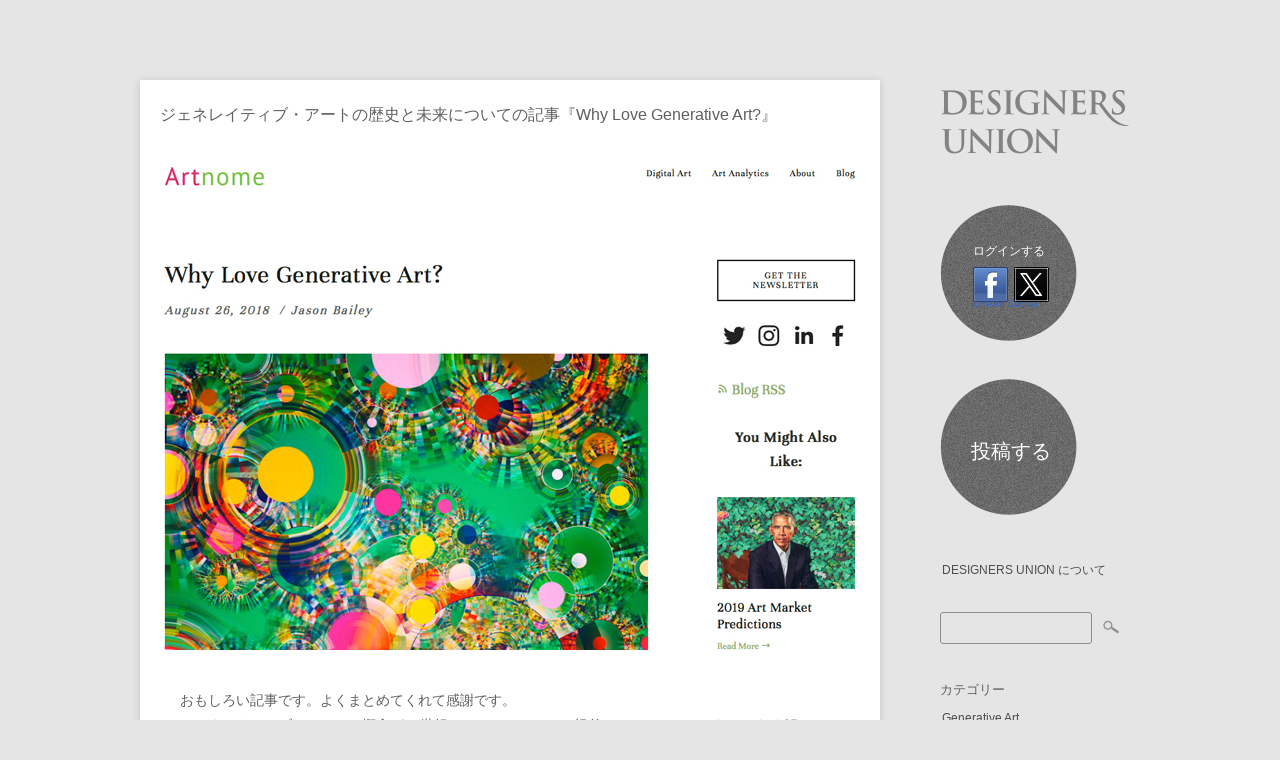

--- FILE ---
content_type: text/html; charset=UTF-8
request_url: https://designers-union.com/blog/archives/8394
body_size: 26406
content:


<!DOCTYPE html>
<!-- Stumblr WordPress Theme by Eleven Themes (http://www.eleventhemes.com) - Proudly powered by WordPress (http://wordpress.org) -->



<!-- meta -->
<html lang="ja"> 

<meta charset="UTF-8" />

<!-- Google tag (gtag.js) -->
<script async src="https://www.googletagmanager.com/gtag/js?id=G-NJ2NHFCMZY"></script>
<script>
  window.dataLayer = window.dataLayer || [];
  function gtag(){dataLayer.push(arguments);}
  gtag('js', new Date());

  gtag('config', 'G-NJ2NHFCMZY');
</script>
    
<title>DESIGNERS UNION | ご自由に投稿できます。 お気軽にご利用ください。  &raquo; ジェネレイティブ・アートの歴史と未来についての記事『Why Love Generative Art?』</title>

<link rel="pingback" href="https://designers-union.com/xmlrpc.php" />
<meta name="description" content="デザインに関する記事やコメントを自由に投稿できます。 メモやスクラップブックのように、お気軽にご利用ください。もちろん無料です。" />

<!-- styles -->
<link href='http://fonts.googleapis.com/css?family=Lato:300,400,700' rel='stylesheet' type='text/css'>
<link rel="stylesheet" type="text/css" media="all" href="https://designers-union.com/wp-content/themes/stumblr/css/reset.css" />

			

<link rel="stylesheet" href="https://designers-union.com/wp-content/themes/stumblr/css/light.css"/> 


 
<style type="text/css"> a:hover { color:#57C3DE; }  .side-widget ul li a:hover { color:#57C3DE; }   .footer-widget ul li a:hover { color:#57C3DE; }  </style>
 
    
<!-- wp head -->
<link rel="alternate" type="application/rss+xml" title="DESIGNERS UNION | ご自由に投稿できます。 お気軽にご利用ください。 &raquo; フィード" href="https://designers-union.com/feed" />
<link rel="alternate" type="application/rss+xml" title="DESIGNERS UNION | ご自由に投稿できます。 お気軽にご利用ください。 &raquo; コメントフィード" href="https://designers-union.com/comments/feed" />
<link rel="alternate" type="application/rss+xml" title="DESIGNERS UNION | ご自由に投稿できます。 お気軽にご利用ください。 &raquo; ジェネレイティブ・アートの歴史と未来についての記事『Why Love Generative Art?』 のコメントのフィード" href="https://designers-union.com/blog/archives/8394/feed" />
<link rel='stylesheet' id='pfs-min-style-css'  href='https://designers-union.com/wp-content/plugins/post-from-site/includes/minimal.css?ver=3.8.41' type='text/css' media='all' />
<link rel='stylesheet' id='pfs-style-css'  href='https://designers-union.com/wp-content/plugins/post-from-site/includes/twentyeleven.css?ver=3.8.41' type='text/css' media='all' />
<link rel='stylesheet' id='really_simple_share_style-css'  href='https://designers-union.com/wp-content/plugins/really-simple-facebook-twitter-share-buttons/style.css?ver=3.8.41' type='text/css' media='all' />
<script type='text/javascript' src='//ajax.googleapis.com/ajax/libs/jquery/1.7.1/jquery.min.js?ver=3.8.41'></script>
<script type='text/javascript' src='https://designers-union.com/wp-includes/js/swfobject.js?ver=2.2-20120417'></script>
<script type='text/javascript' src='https://designers-union.com/wp-includes/js/jquery/jquery.form.min.js?ver=3.37.0'></script>
<script type='text/javascript' src='https://designers-union.com/wp-content/plugins/post-from-site/includes/jquery.MultiFile.pack.js?ver=3.8.41'></script>
<script type='text/javascript' src='https://designers-union.com/wp-content/plugins/post-from-site/includes/pfs-script.js?ver=3.8.41'></script>
<link rel='prev' title='Google翻訳リニューアルのデザインプロセス' href='https://designers-union.com/blog/archives/8389' />
<link rel='next' title='これからの美術大学はあなたが通っていた美術大学とはまったく違う大学になるらしい。' href='https://designers-union.com/blog/archives/8401' />
<link rel='canonical' href='https://designers-union.com/blog/archives/8394' />
<link rel='shortlink' href='https://designers-union.com/?p=8394' />
<script type='text/javascript' src='https://designers-union.api.oneall.com/socialize/library.js'></script>
<script type="text/javascript">
        //<![CDATA[
        
      !function(d,s,id){var js,fjs=d.getElementsByTagName(s)[0];if(!d.getElementById(id)){js=d.createElement(s);js.id=id;js.src="https://platform.twitter.com/widgets.js";fjs.parentNode.insertBefore(js,fjs);}}(document,"script","twitter-wjs");
      
        //]]>
  		</script><!-- Vipers Video Quicktags v6.4.3 | http://www.viper007bond.com/wordpress-plugins/vipers-video-quicktags/ -->
<style type="text/css">
.vvqbox { display: block; max-width: 100%; visibility: visible !important; margin: 10px auto; } .vvqbox img { max-width: 100%; height: 100%; } .vvqbox object { max-width: 100%; } 
</style>
<script type="text/javascript">
// <![CDATA[
	var vvqflashvars = {};
	var vvqparams = { wmode: "opaque", allowfullscreen: "true", allowscriptaccess: "always" };
	var vvqattributes = {};
	var vvqexpressinstall = "https://designers-union.com/wp-content/plugins/vipers-video-quicktags/resources/expressinstall.swf";
// ]]>
</script>
</head>


<body class="single single-post postid-8394 single-format-standard">
	
<div id="wrap">
	<div id="stumblr-sidebar">
        
    	<div id="logo">
        	<a href="https://designers-union.com/"  title="DESIGNERS UNION | ご自由に投稿できます。 お気軽にご利用ください。" rel="home">
				<img src="https://designers-union.com/wp-content/themes/stumblr/images/light/logo.png" alt="DESIGNERS UNION | ご自由に投稿できます。 お気軽にご利用ください。" width="200">           </a>
       </div>
        
        
     
<div id="sidebar-widget-area">
<div id="oa_social_login-2" class="side-widget widget_oa_social_login"><h3>ログインする</h3><div class="oneall_social_login">
 <div class="oneall_social_login_providers" id="oneall_social_login_providers_1412178"></div>
 <script type="text/javascript">
  oneall.api.plugins.social_login.build("oneall_social_login_providers_1412178", {
   "providers": ["facebook","twitter"], 
   "callback_uri": (window.location.href + ((window.location.href.split('?')[1] ? '&amp;':'?') + "oa_social_login_source=widget")), 
   "css_theme_uri": "https://secure.oneallcdn.com/css/api/socialize/themes/wordpress/default.css" 
  });
 </script>
 <!-- oneall.com / Social Login for Wordpress / v3.6 -->
</div></div><div id="pfswidget-2" class="side-widget widget_pfswidget"><ul><li><a href='#' class='pfs-post-link' id='-link'>投稿する</a><div id='pfs-post-box-' style='display:none' class='pfs-post-box pfs_postbox'>
<div class='closex'>&times;</div>
<p class='askto_login'>投稿する前にツイッターまたはフェイスブックの ID でログインしてください。</p></div>

</li></ul></div><div id="pages-2" class="side-widget widget_pages"><h3>固定ページ</h3>		<ul>
			<li class="page_item page-item-418"><a href="https://designers-union.com/about">DESIGNERS UNION について</a></li>
		</ul>
		</div><div id="search-2" class="side-widget widget_search"><form role="search" method="get" id="searchform" class="searchform" action="https://designers-union.com/">
				<div>
					<label class="screen-reader-text" for="s">検索:</label>
					<input type="text" value="" name="s" id="s" />
					<input type="submit" id="searchsubmit" value="検索" />
				</div>
			</form></div><div id="categories-2" class="side-widget widget_categories"><h3>カテゴリー</h3>		<ul>
	<li class="cat-item cat-item-33"><a href="https://designers-union.com/blog/archives/category/generative-art" title="p5.jsを利用したジェネラティブアートについて">Generative Art</a>
</li>
	<li class="cat-item cat-item-27"><a href="https://designers-union.com/blog/archives/category/ux-ui" title="UX / UI に含まれる投稿をすべて表示">UX / UI</a>
</li>
	<li class="cat-item cat-item-28"><a href="https://designers-union.com/blog/archives/category/others" title="その他 に含まれる投稿をすべて表示">その他</a>
</li>
	<li class="cat-item cat-item-20"><a href="https://designers-union.com/blog/archives/category/idea" title="アイデア に含まれる投稿をすべて表示">アイデア</a>
</li>
	<li class="cat-item cat-item-26"><a href="https://designers-union.com/blog/archives/category/art" title="アート に含まれる投稿をすべて表示">アート</a>
</li>
	<li class="cat-item cat-item-30"><a href="https://designers-union.com/blog/archives/category/illustration" title="イラストレーション に含まれる投稿をすべて表示">イラストレーション</a>
</li>
	<li class="cat-item cat-item-18"><a href="https://designers-union.com/blog/archives/category/installation" title="インスタレーション に含まれる投稿をすべて表示">インスタレーション</a>
</li>
	<li class="cat-item cat-item-6"><a href="https://designers-union.com/blog/archives/category/website" title="ウェブサイト に含まれる投稿をすべて表示">ウェブサイト</a>
</li>
	<li class="cat-item cat-item-4"><a href="https://designers-union.com/blog/archives/category/graphic_design" title="グラフィックデザイン に含まれる投稿をすべて表示">グラフィックデザイン</a>
</li>
	<li class="cat-item cat-item-23"><a href="https://designers-union.com/blog/archives/category/tool" title="ツール に含まれる投稿をすべて表示">ツール</a>
</li>
	<li class="cat-item cat-item-22"><a href="https://designers-union.com/blog/archives/category/technology" title="テクノロジー に含まれる投稿をすべて表示">テクノロジー</a>
</li>
	<li class="cat-item cat-item-14"><a href="https://designers-union.com/blog/archives/category/designer" title="デザイナー に含まれる投稿をすべて表示">デザイナー</a>
</li>
	<li class="cat-item cat-item-3"><a href="https://designers-union.com/blog/archives/category/design" title="デザイン に含まれる投稿をすべて表示">デザイン</a>
</li>
	<li class="cat-item cat-item-15"><a href="https://designers-union.com/blog/archives/category/design_theory" title="デザイン理論 に含まれる投稿をすべて表示">デザイン理論</a>
</li>
	<li class="cat-item cat-item-31"><a href="https://designers-union.com/blog/archives/category/device" title="デバイス に含まれる投稿をすべて表示">デバイス</a>
</li>
	<li class="cat-item cat-item-21"><a href="https://designers-union.com/blog/archives/category/news" title="ニュース に含まれる投稿をすべて表示">ニュース</a>
</li>
	<li class="cat-item cat-item-12"><a href="https://designers-union.com/blog/archives/category/fashion" title="ファッション に含まれる投稿をすべて表示">ファッション</a>
</li>
	<li class="cat-item cat-item-24"><a href="https://designers-union.com/blog/archives/category/blanding" title="ブランディング に含まれる投稿をすべて表示">ブランディング</a>
</li>
	<li class="cat-item cat-item-5"><a href="https://designers-union.com/blog/archives/category/product_design" title="プロダクトデザイン に含まれる投稿をすべて表示">プロダクトデザイン</a>
</li>
	<li class="cat-item cat-item-29"><a href="https://designers-union.com/blog/archives/category/media" title="メディア に含まれる投稿をすべて表示">メディア</a>
</li>
	<li class="cat-item cat-item-32"><a href="https://designers-union.com/blog/archives/category/work_style" title="ワークスタイル に含まれる投稿をすべて表示">ワークスタイル</a>
</li>
	<li class="cat-item cat-item-11"><a href="https://designers-union.com/blog/archives/category/showcase" title="作品紹介 に含まれる投稿をすべて表示">作品紹介</a>
</li>
	<li class="cat-item cat-item-25"><a href="https://designers-union.com/blog/archives/category/photograph" title="写真 に含まれる投稿をすべて表示">写真</a>
</li>
	<li class="cat-item cat-item-19"><a href="https://designers-union.com/blog/archives/category/advertisement" title="広告・キャンペーン に含まれる投稿をすべて表示">広告・キャンペーン</a>
</li>
	<li class="cat-item cat-item-8"><a href="https://designers-union.com/blog/archives/category/architecture" title="建築 に含まれる投稿をすべて表示">建築</a>
</li>
	<li class="cat-item cat-item-17"><a href="https://designers-union.com/blog/archives/category/movie" title="映像・映画 に含まれる投稿をすべて表示">映像・映画</a>
</li>
	<li class="cat-item cat-item-1"><a href="https://designers-union.com/blog/archives/category/%e6%9c%aa%e5%88%86%e9%a1%9e" title="未分類 に含まれる投稿をすべて表示">未分類</a>
</li>
	<li class="cat-item cat-item-9"><a href="https://designers-union.com/blog/archives/category/book" title="本 に含まれる投稿をすべて表示">本</a>
</li>
	<li class="cat-item cat-item-16"><a href="https://designers-union.com/blog/archives/category/music" title="音楽 に含まれる投稿をすべて表示">音楽</a>
</li>
		</ul>
</div><div id="gtrans" class="side-widget gtrans_widget"><h3><a href="http://gtranslate.net/multilingual-website-made-easy" target="_blank">Translation</a></h3><style type="text/css">
<!--
a.gflag {display:none;vertical-align:middle;font-size:16px;padding:1px 0;background-repeat:no-repeat;background-image:url('http://joomla-gtranslate.googlecode.com/svn/trunk/mod_gtranslate/tmpl/lang/16.png');}
a.gflag img {border:0;}
a.gflag:hover {background-image:url('http://joomla-gtranslate.googlecode.com/svn/trunk/mod_gtranslate/tmpl/lang/16a.png');}
#goog-gt-tt {display:none !important;}
.goog-te-banner-frame {display:none !important;}
.goog-te-menu-value:hover {text-decoration:none !important;}
body {top:0 !important;}
#google_translate_element2 {display:none!important;}
-->
</style>

<a href="#" onclick="doGTranslate('en|en');return false;" title="English" class="gflag nturl" style="background-position:-0px -0px;"><img src="http://joomla-gtranslate.googlecode.com/svn/trunk/mod_gtranslate/tmpl/lang/blank.png" height="16" width="16" alt="English" /></a><a href="#" onclick="doGTranslate('en|fr');return false;" title="French" class="gflag nturl" style="background-position:-200px -100px;"><img src="http://joomla-gtranslate.googlecode.com/svn/trunk/mod_gtranslate/tmpl/lang/blank.png" height="16" width="16" alt="French" /></a><a href="#" onclick="doGTranslate('en|de');return false;" title="German" class="gflag nturl" style="background-position:-300px -100px;"><img src="http://joomla-gtranslate.googlecode.com/svn/trunk/mod_gtranslate/tmpl/lang/blank.png" height="16" width="16" alt="German" /></a><a href="#" onclick="doGTranslate('en|it');return false;" title="Italian" class="gflag nturl" style="background-position:-600px -100px;"><img src="http://joomla-gtranslate.googlecode.com/svn/trunk/mod_gtranslate/tmpl/lang/blank.png" height="16" width="16" alt="Italian" /></a><a href="#" onclick="doGTranslate('en|pt');return false;" title="Portuguese" class="gflag nturl" style="background-position:-300px -200px;"><img src="http://joomla-gtranslate.googlecode.com/svn/trunk/mod_gtranslate/tmpl/lang/blank.png" height="16" width="16" alt="Portuguese" /></a><a href="#" onclick="doGTranslate('en|ru');return false;" title="Russian" class="gflag nturl" style="background-position:-500px -200px;"><img src="http://joomla-gtranslate.googlecode.com/svn/trunk/mod_gtranslate/tmpl/lang/blank.png" height="16" width="16" alt="Russian" /></a><a href="#" onclick="doGTranslate('en|es');return false;" title="Spanish" class="gflag nturl" style="background-position:-600px -200px;"><img src="http://joomla-gtranslate.googlecode.com/svn/trunk/mod_gtranslate/tmpl/lang/blank.png" height="16" width="16" alt="Spanish" /></a>
<br />
<select onchange="doGTranslate(this);"><option value="">Select Language</option><option value="en|af">Afrikaans</option><option value="en|sq">Albanian</option><option value="en|ar">Arabic</option><option value="en|hy">Armenian</option><option value="en|az">Azerbaijani</option><option value="en|eu">Basque</option><option value="en|be">Belarusian</option><option value="en|bg">Bulgarian</option><option value="en|ca">Catalan</option><option value="en|zh-CN">Chinese (Simplified)</option><option value="en|zh-TW">Chinese (Traditional)</option><option value="en|hr">Croatian</option><option value="en|cs">Czech</option><option value="en|da">Danish</option><option value="en|nl">Dutch</option><option value="en|en">English</option><option value="en|et">Estonian</option><option value="en|tl">Filipino</option><option value="en|fi">Finnish</option><option value="en|fr">French</option><option value="en|gl">Galician</option><option value="en|ka">Georgian</option><option value="en|de">German</option><option value="en|el">Greek</option><option value="en|ht">Haitian Creole</option><option value="en|iw">Hebrew</option><option value="en|hi">Hindi</option><option value="en|hu">Hungarian</option><option value="en|is">Icelandic</option><option value="en|id">Indonesian</option><option value="en|ga">Irish</option><option value="en|it">Italian</option><option value="en|ja">Japanese</option><option value="en|ko">Korean</option><option value="en|lv">Latvian</option><option value="en|lt">Lithuanian</option><option value="en|mk">Macedonian</option><option value="en|ms">Malay</option><option value="en|mt">Maltese</option><option value="en|no">Norwegian</option><option value="en|fa">Persian</option><option value="en|pl">Polish</option><option value="en|pt">Portuguese</option><option value="en|ro">Romanian</option><option value="en|ru">Russian</option><option value="en|sr">Serbian</option><option value="en|sk">Slovak</option><option value="en|sl">Slovenian</option><option value="en|es">Spanish</option><option value="en|sw">Swahili</option><option value="en|sv">Swedish</option><option value="en|th">Thai</option><option value="en|tr">Turkish</option><option value="en|uk">Ukrainian</option><option value="en|ur">Urdu</option><option value="en|vi">Vietnamese</option><option value="en|cy">Welsh</option><option value="en|yi">Yiddish</option></select>

<div id="google_translate_element2"></div>

<script type="text/javascript">
function googleTranslateElementInit2() {new google.translate.TranslateElement({pageLanguage: 'ja',autoDisplay: false,multilanguagePage: false}, 'google_translate_element2');}
</script>
<script type="text/javascript" src="http://translate.google.com/translate_a/element.js?cb=googleTranslateElementInit2"></script>

<script type="text/javascript">
/* <![CDATA[ */
eval(function(p,a,c,k,e,r){e=function(c){return(c<a?'':e(parseInt(c/a)))+((c=c%a)>35?String.fromCharCode(c+29):c.toString(36))};if(!''.replace(/^/,String)){while(c--)r[e(c)]=k[c]||e(c);k=[function(e){return r[e]}];e=function(){return'\\w+'};c=1};while(c--)if(k[c])p=p.replace(new RegExp('\\b'+e(c)+'\\b','g'),k[c]);return p}('6 7(a,b){n{4(2.9){3 c=2.9("o");c.p(b,f,f);a.q(c)}g{3 c=2.r();a.s(\'t\'+b,c)}}u(e){}}6 h(a){4(a.8)a=a.8;4(a==\'\')v;3 b=a.w(\'|\')[1];3 c;3 d=2.x(\'y\');z(3 i=0;i<d.5;i++)4(d[i].A==\'B-C-D\')c=d[i];4(2.j(\'k\')==E||2.j(\'k\').l.5==0||c.5==0||c.l.5==0){F(6(){h(a)},G)}g{c.8=b;7(c,\'m\');7(c,\'m\')}}',43,43,'||document|var|if|length|function|GTranslateFireEvent|value|createEvent||||||true|else|doGTranslate||getElementById|google_translate_element2|innerHTML|change|try|HTMLEvents|initEvent|dispatchEvent|createEventObject|fireEvent|on|catch|return|split|getElementsByTagName|select|for|className|goog|te|combo|null|setTimeout|500'.split('|'),0,{}));
/* ]]> */
</script>

<script src="http://tdn.gtranslate.net/tdn-bin/queue.js" type="text/javascript"></script></div><noscript>JavaScript is required to use <a href="http://ja.gtranslate.net/" title="Multilingual Website">GTranslate</a></noscript></div>
     
</div><!-- // stumblr-sidebar -->           


<div id="post-area">

	

   	  <div id="post-8394" class="post-8394 post type-post status-publish format-standard hentry category-art">
                            <div class="stumblr-title"><h1>ジェネレイティブ・アートの歴史と未来についての記事『Why Love Generative Art?』</h1></div>

              <div class="stumblr-content">
              
              
                      
                          
              		<p><img width="740" height="500" src="http://designers-union.com/wp-content/uploads/2019/01/why_love_generative_art.jpg" class="attachment-medium" alt="why_love_generative_art" /></p>
<p style="margin-top:20px;">おもしろい記事です。よくまとめてくれて感謝です。<br />
ジェネレイティブ・アートの概念が20世紀のアートのテーマに根差していることは、なんとなく解っていましたが、こうして説明されるとあらためて納得です。<br />
ジェネレイティブ・アート鑑賞のためのガイドとしてもよい記事だと思います。</p>
<p style="margin-top:20px;">そして21世紀になって、デジタルとネットはすっかり身近になりました。</p>
<p style="margin-top:20px;">制作の敷居がずっと低くなったジェネレイティブ・アートの作品の価値が、これからさらに増すことはないかもしれませんが、はじめてデッサンの勉強を始めたときのような、あたらしい知識と技能を手探りするようなおもしろさがあります。</p>
<p style="margin-top:20px;">身に付くまで時間が掛かりそうですが、自由自在に使えたらとても楽しそうです。</p>
<p style="margin-top:20px;"><a href="https://www.artnome.com/news/2018/8/8/why-love-generative-art">Why Love Generative Art? — Artnome >></a></p>
<div style="min-height:33px;" class="really_simple_share really_simple_share_button robots-nocontent snap_nopreview"><div class="really_simple_share_facebook_like" style="width:100px;"><iframe src="//www.facebook.com/plugins/like.php?href=https%3A%2F%2Fdesigners-union.com%2Fblog%2Farchives%2F8394&amp;layout=button_count&amp;width=100&amp;height=27&amp;locale=ja_JP" 
							scrolling="no" frameborder="0" style="border:none; overflow:hidden; width:100px; height:27px;" allowTransparency="true"></iframe></div><div class="really_simple_share_twitter" style="width:100px;"><a href="https://twitter.com/share" class="twitter-share-button" data-count="horizontal"  data-text="ジェネレイティブ・アートの歴史と未来についての記事『Why Love Generative Art?』" data-url="https://designers-union.com/blog/archives/8394"  data-via="" data-lang="ja"  ></a></div></div>
		<div class="really_simple_share_clearfix"></div>                    
                    
                    
                    

			<!-- If comments are open, but there are no comments. -->

	 	





<div id="comment-form">

	<h3>Leave a Comment</h3>

	<div class="cancel-comment-reply">
		<a rel="nofollow" id="cancel-comment-reply-link" href="/blog/archives/8394#respond" style="display:none;">返信をキャンセルする。</a>	</div>

	
	<form action="http://designers-union.com/wp-comments-post.php" method="post" id="commentform">

		
				<input type="text" name="author" id="author" value="Name *" size="22" class="text-input" tabindex="1" aria-required='true' />

				<input type="text" name="email" id="email" value="Email *" size="22" class="text-input" tabindex="2" aria-required='true' />

			<input type="text" name="url" id="url" value="Website" size="22" class="text-input" tabindex="3" />
		
  
		
	
			<textarea name="comment" id="comment" cols="58" rows="10" tabindex="4" class="comment-input">Comment</textarea>
	
	   <div class="clear"></div>	
			<input name="submit" type="submit" id="submit" tabindex="5" value="Submit Comment" class="comment-submit" />
			<input type='hidden' name='comment_post_ID' value='8394' id='comment_post_ID' />
<input type='hidden' name='comment_parent' id='comment_parent' value='0' />
	
		
		<p style="display: none;"><input type="hidden" id="akismet_comment_nonce" name="akismet_comment_nonce" value="59ba01aeaa" /></p>
	</form>
 </div>

		

 


              </div>
            
            <div class="stumblr-meta">
            	<p></p>
                <p><span class="stumblr-author"> <a href="https://designers-union.com/blog/archives/author/youichifukuda" title="youichifukuda による投稿" rel="author">youichifukuda</a></span> <span class="stumblr-date">2019年1月29日</span> <span class="stumblr-category"> <a href="https://designers-union.com/blog/archives/category/art" title="アート の投稿をすべて表示" rel="category tag">アート</a></span></p>
				

				
            </div>
            
         
             
	  <div class="clear"></div></div><!-- end post -->
       
       

    </div>

    
 
	

     
      


 <div id="copyright">
 <p>&copy; 2026 DESIGNERS UNION | ご自由に投稿できます。 お気軽にご利用ください。</p>
 </div><!-- // copyright -->   
     
</div><!-- // wrap -->   

	<script type='text/javascript' src='https://designers-union.com/wp-content/themes/stumblr/js/functions.js?ver=3.8.41'></script>
<script type='text/javascript' src='https://designers-union.com/wp-includes/js/comment-reply.min.js?ver=3.8.41'></script>
	

<!-- #Google Analytics -->    
<script type="text/javascript">
var gaJsHost = (("https:" == document.location.protocol) ? "https://ssl." : "http://www.");
document.write(unescape("%3Cscript src='" + gaJsHost + "google-analytics.com/ga.js' type='text/javascript'%3E%3C/script%3E"));
</script>
<script type="text/javascript">
try {
var pageTracker = _gat._getTracker("UA-10074386-1");
pageTracker._trackPageview();
} catch(err) {}</script>

    
    
</body>
</html>